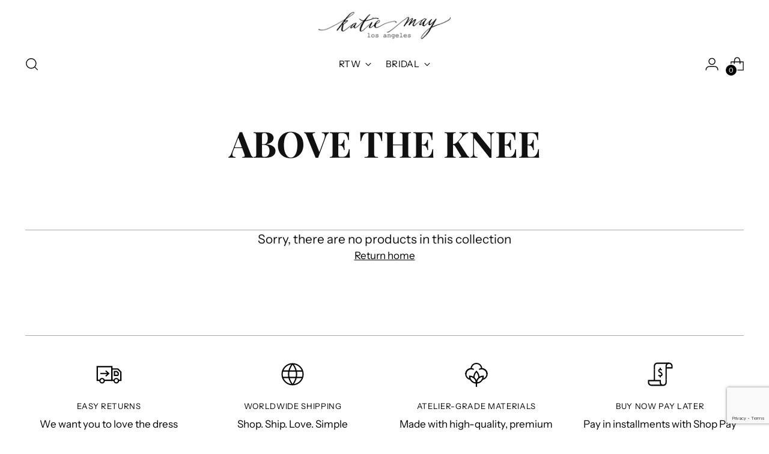

--- FILE ---
content_type: text/html; charset=utf-8
request_url: https://www.google.com/recaptcha/api2/anchor?ar=1&k=6LeTRAoeAAAAACKeCUlhSkXvVTIwv0_OgDTqgYsa&co=aHR0cHM6Ly93d3cua2F0aWVtYXkuY29tOjQ0Mw..&hl=en&v=PoyoqOPhxBO7pBk68S4YbpHZ&size=invisible&anchor-ms=20000&execute-ms=30000&cb=nbrwggjvlhgt
body_size: 48789
content:
<!DOCTYPE HTML><html dir="ltr" lang="en"><head><meta http-equiv="Content-Type" content="text/html; charset=UTF-8">
<meta http-equiv="X-UA-Compatible" content="IE=edge">
<title>reCAPTCHA</title>
<style type="text/css">
/* cyrillic-ext */
@font-face {
  font-family: 'Roboto';
  font-style: normal;
  font-weight: 400;
  font-stretch: 100%;
  src: url(//fonts.gstatic.com/s/roboto/v48/KFO7CnqEu92Fr1ME7kSn66aGLdTylUAMa3GUBHMdazTgWw.woff2) format('woff2');
  unicode-range: U+0460-052F, U+1C80-1C8A, U+20B4, U+2DE0-2DFF, U+A640-A69F, U+FE2E-FE2F;
}
/* cyrillic */
@font-face {
  font-family: 'Roboto';
  font-style: normal;
  font-weight: 400;
  font-stretch: 100%;
  src: url(//fonts.gstatic.com/s/roboto/v48/KFO7CnqEu92Fr1ME7kSn66aGLdTylUAMa3iUBHMdazTgWw.woff2) format('woff2');
  unicode-range: U+0301, U+0400-045F, U+0490-0491, U+04B0-04B1, U+2116;
}
/* greek-ext */
@font-face {
  font-family: 'Roboto';
  font-style: normal;
  font-weight: 400;
  font-stretch: 100%;
  src: url(//fonts.gstatic.com/s/roboto/v48/KFO7CnqEu92Fr1ME7kSn66aGLdTylUAMa3CUBHMdazTgWw.woff2) format('woff2');
  unicode-range: U+1F00-1FFF;
}
/* greek */
@font-face {
  font-family: 'Roboto';
  font-style: normal;
  font-weight: 400;
  font-stretch: 100%;
  src: url(//fonts.gstatic.com/s/roboto/v48/KFO7CnqEu92Fr1ME7kSn66aGLdTylUAMa3-UBHMdazTgWw.woff2) format('woff2');
  unicode-range: U+0370-0377, U+037A-037F, U+0384-038A, U+038C, U+038E-03A1, U+03A3-03FF;
}
/* math */
@font-face {
  font-family: 'Roboto';
  font-style: normal;
  font-weight: 400;
  font-stretch: 100%;
  src: url(//fonts.gstatic.com/s/roboto/v48/KFO7CnqEu92Fr1ME7kSn66aGLdTylUAMawCUBHMdazTgWw.woff2) format('woff2');
  unicode-range: U+0302-0303, U+0305, U+0307-0308, U+0310, U+0312, U+0315, U+031A, U+0326-0327, U+032C, U+032F-0330, U+0332-0333, U+0338, U+033A, U+0346, U+034D, U+0391-03A1, U+03A3-03A9, U+03B1-03C9, U+03D1, U+03D5-03D6, U+03F0-03F1, U+03F4-03F5, U+2016-2017, U+2034-2038, U+203C, U+2040, U+2043, U+2047, U+2050, U+2057, U+205F, U+2070-2071, U+2074-208E, U+2090-209C, U+20D0-20DC, U+20E1, U+20E5-20EF, U+2100-2112, U+2114-2115, U+2117-2121, U+2123-214F, U+2190, U+2192, U+2194-21AE, U+21B0-21E5, U+21F1-21F2, U+21F4-2211, U+2213-2214, U+2216-22FF, U+2308-230B, U+2310, U+2319, U+231C-2321, U+2336-237A, U+237C, U+2395, U+239B-23B7, U+23D0, U+23DC-23E1, U+2474-2475, U+25AF, U+25B3, U+25B7, U+25BD, U+25C1, U+25CA, U+25CC, U+25FB, U+266D-266F, U+27C0-27FF, U+2900-2AFF, U+2B0E-2B11, U+2B30-2B4C, U+2BFE, U+3030, U+FF5B, U+FF5D, U+1D400-1D7FF, U+1EE00-1EEFF;
}
/* symbols */
@font-face {
  font-family: 'Roboto';
  font-style: normal;
  font-weight: 400;
  font-stretch: 100%;
  src: url(//fonts.gstatic.com/s/roboto/v48/KFO7CnqEu92Fr1ME7kSn66aGLdTylUAMaxKUBHMdazTgWw.woff2) format('woff2');
  unicode-range: U+0001-000C, U+000E-001F, U+007F-009F, U+20DD-20E0, U+20E2-20E4, U+2150-218F, U+2190, U+2192, U+2194-2199, U+21AF, U+21E6-21F0, U+21F3, U+2218-2219, U+2299, U+22C4-22C6, U+2300-243F, U+2440-244A, U+2460-24FF, U+25A0-27BF, U+2800-28FF, U+2921-2922, U+2981, U+29BF, U+29EB, U+2B00-2BFF, U+4DC0-4DFF, U+FFF9-FFFB, U+10140-1018E, U+10190-1019C, U+101A0, U+101D0-101FD, U+102E0-102FB, U+10E60-10E7E, U+1D2C0-1D2D3, U+1D2E0-1D37F, U+1F000-1F0FF, U+1F100-1F1AD, U+1F1E6-1F1FF, U+1F30D-1F30F, U+1F315, U+1F31C, U+1F31E, U+1F320-1F32C, U+1F336, U+1F378, U+1F37D, U+1F382, U+1F393-1F39F, U+1F3A7-1F3A8, U+1F3AC-1F3AF, U+1F3C2, U+1F3C4-1F3C6, U+1F3CA-1F3CE, U+1F3D4-1F3E0, U+1F3ED, U+1F3F1-1F3F3, U+1F3F5-1F3F7, U+1F408, U+1F415, U+1F41F, U+1F426, U+1F43F, U+1F441-1F442, U+1F444, U+1F446-1F449, U+1F44C-1F44E, U+1F453, U+1F46A, U+1F47D, U+1F4A3, U+1F4B0, U+1F4B3, U+1F4B9, U+1F4BB, U+1F4BF, U+1F4C8-1F4CB, U+1F4D6, U+1F4DA, U+1F4DF, U+1F4E3-1F4E6, U+1F4EA-1F4ED, U+1F4F7, U+1F4F9-1F4FB, U+1F4FD-1F4FE, U+1F503, U+1F507-1F50B, U+1F50D, U+1F512-1F513, U+1F53E-1F54A, U+1F54F-1F5FA, U+1F610, U+1F650-1F67F, U+1F687, U+1F68D, U+1F691, U+1F694, U+1F698, U+1F6AD, U+1F6B2, U+1F6B9-1F6BA, U+1F6BC, U+1F6C6-1F6CF, U+1F6D3-1F6D7, U+1F6E0-1F6EA, U+1F6F0-1F6F3, U+1F6F7-1F6FC, U+1F700-1F7FF, U+1F800-1F80B, U+1F810-1F847, U+1F850-1F859, U+1F860-1F887, U+1F890-1F8AD, U+1F8B0-1F8BB, U+1F8C0-1F8C1, U+1F900-1F90B, U+1F93B, U+1F946, U+1F984, U+1F996, U+1F9E9, U+1FA00-1FA6F, U+1FA70-1FA7C, U+1FA80-1FA89, U+1FA8F-1FAC6, U+1FACE-1FADC, U+1FADF-1FAE9, U+1FAF0-1FAF8, U+1FB00-1FBFF;
}
/* vietnamese */
@font-face {
  font-family: 'Roboto';
  font-style: normal;
  font-weight: 400;
  font-stretch: 100%;
  src: url(//fonts.gstatic.com/s/roboto/v48/KFO7CnqEu92Fr1ME7kSn66aGLdTylUAMa3OUBHMdazTgWw.woff2) format('woff2');
  unicode-range: U+0102-0103, U+0110-0111, U+0128-0129, U+0168-0169, U+01A0-01A1, U+01AF-01B0, U+0300-0301, U+0303-0304, U+0308-0309, U+0323, U+0329, U+1EA0-1EF9, U+20AB;
}
/* latin-ext */
@font-face {
  font-family: 'Roboto';
  font-style: normal;
  font-weight: 400;
  font-stretch: 100%;
  src: url(//fonts.gstatic.com/s/roboto/v48/KFO7CnqEu92Fr1ME7kSn66aGLdTylUAMa3KUBHMdazTgWw.woff2) format('woff2');
  unicode-range: U+0100-02BA, U+02BD-02C5, U+02C7-02CC, U+02CE-02D7, U+02DD-02FF, U+0304, U+0308, U+0329, U+1D00-1DBF, U+1E00-1E9F, U+1EF2-1EFF, U+2020, U+20A0-20AB, U+20AD-20C0, U+2113, U+2C60-2C7F, U+A720-A7FF;
}
/* latin */
@font-face {
  font-family: 'Roboto';
  font-style: normal;
  font-weight: 400;
  font-stretch: 100%;
  src: url(//fonts.gstatic.com/s/roboto/v48/KFO7CnqEu92Fr1ME7kSn66aGLdTylUAMa3yUBHMdazQ.woff2) format('woff2');
  unicode-range: U+0000-00FF, U+0131, U+0152-0153, U+02BB-02BC, U+02C6, U+02DA, U+02DC, U+0304, U+0308, U+0329, U+2000-206F, U+20AC, U+2122, U+2191, U+2193, U+2212, U+2215, U+FEFF, U+FFFD;
}
/* cyrillic-ext */
@font-face {
  font-family: 'Roboto';
  font-style: normal;
  font-weight: 500;
  font-stretch: 100%;
  src: url(//fonts.gstatic.com/s/roboto/v48/KFO7CnqEu92Fr1ME7kSn66aGLdTylUAMa3GUBHMdazTgWw.woff2) format('woff2');
  unicode-range: U+0460-052F, U+1C80-1C8A, U+20B4, U+2DE0-2DFF, U+A640-A69F, U+FE2E-FE2F;
}
/* cyrillic */
@font-face {
  font-family: 'Roboto';
  font-style: normal;
  font-weight: 500;
  font-stretch: 100%;
  src: url(//fonts.gstatic.com/s/roboto/v48/KFO7CnqEu92Fr1ME7kSn66aGLdTylUAMa3iUBHMdazTgWw.woff2) format('woff2');
  unicode-range: U+0301, U+0400-045F, U+0490-0491, U+04B0-04B1, U+2116;
}
/* greek-ext */
@font-face {
  font-family: 'Roboto';
  font-style: normal;
  font-weight: 500;
  font-stretch: 100%;
  src: url(//fonts.gstatic.com/s/roboto/v48/KFO7CnqEu92Fr1ME7kSn66aGLdTylUAMa3CUBHMdazTgWw.woff2) format('woff2');
  unicode-range: U+1F00-1FFF;
}
/* greek */
@font-face {
  font-family: 'Roboto';
  font-style: normal;
  font-weight: 500;
  font-stretch: 100%;
  src: url(//fonts.gstatic.com/s/roboto/v48/KFO7CnqEu92Fr1ME7kSn66aGLdTylUAMa3-UBHMdazTgWw.woff2) format('woff2');
  unicode-range: U+0370-0377, U+037A-037F, U+0384-038A, U+038C, U+038E-03A1, U+03A3-03FF;
}
/* math */
@font-face {
  font-family: 'Roboto';
  font-style: normal;
  font-weight: 500;
  font-stretch: 100%;
  src: url(//fonts.gstatic.com/s/roboto/v48/KFO7CnqEu92Fr1ME7kSn66aGLdTylUAMawCUBHMdazTgWw.woff2) format('woff2');
  unicode-range: U+0302-0303, U+0305, U+0307-0308, U+0310, U+0312, U+0315, U+031A, U+0326-0327, U+032C, U+032F-0330, U+0332-0333, U+0338, U+033A, U+0346, U+034D, U+0391-03A1, U+03A3-03A9, U+03B1-03C9, U+03D1, U+03D5-03D6, U+03F0-03F1, U+03F4-03F5, U+2016-2017, U+2034-2038, U+203C, U+2040, U+2043, U+2047, U+2050, U+2057, U+205F, U+2070-2071, U+2074-208E, U+2090-209C, U+20D0-20DC, U+20E1, U+20E5-20EF, U+2100-2112, U+2114-2115, U+2117-2121, U+2123-214F, U+2190, U+2192, U+2194-21AE, U+21B0-21E5, U+21F1-21F2, U+21F4-2211, U+2213-2214, U+2216-22FF, U+2308-230B, U+2310, U+2319, U+231C-2321, U+2336-237A, U+237C, U+2395, U+239B-23B7, U+23D0, U+23DC-23E1, U+2474-2475, U+25AF, U+25B3, U+25B7, U+25BD, U+25C1, U+25CA, U+25CC, U+25FB, U+266D-266F, U+27C0-27FF, U+2900-2AFF, U+2B0E-2B11, U+2B30-2B4C, U+2BFE, U+3030, U+FF5B, U+FF5D, U+1D400-1D7FF, U+1EE00-1EEFF;
}
/* symbols */
@font-face {
  font-family: 'Roboto';
  font-style: normal;
  font-weight: 500;
  font-stretch: 100%;
  src: url(//fonts.gstatic.com/s/roboto/v48/KFO7CnqEu92Fr1ME7kSn66aGLdTylUAMaxKUBHMdazTgWw.woff2) format('woff2');
  unicode-range: U+0001-000C, U+000E-001F, U+007F-009F, U+20DD-20E0, U+20E2-20E4, U+2150-218F, U+2190, U+2192, U+2194-2199, U+21AF, U+21E6-21F0, U+21F3, U+2218-2219, U+2299, U+22C4-22C6, U+2300-243F, U+2440-244A, U+2460-24FF, U+25A0-27BF, U+2800-28FF, U+2921-2922, U+2981, U+29BF, U+29EB, U+2B00-2BFF, U+4DC0-4DFF, U+FFF9-FFFB, U+10140-1018E, U+10190-1019C, U+101A0, U+101D0-101FD, U+102E0-102FB, U+10E60-10E7E, U+1D2C0-1D2D3, U+1D2E0-1D37F, U+1F000-1F0FF, U+1F100-1F1AD, U+1F1E6-1F1FF, U+1F30D-1F30F, U+1F315, U+1F31C, U+1F31E, U+1F320-1F32C, U+1F336, U+1F378, U+1F37D, U+1F382, U+1F393-1F39F, U+1F3A7-1F3A8, U+1F3AC-1F3AF, U+1F3C2, U+1F3C4-1F3C6, U+1F3CA-1F3CE, U+1F3D4-1F3E0, U+1F3ED, U+1F3F1-1F3F3, U+1F3F5-1F3F7, U+1F408, U+1F415, U+1F41F, U+1F426, U+1F43F, U+1F441-1F442, U+1F444, U+1F446-1F449, U+1F44C-1F44E, U+1F453, U+1F46A, U+1F47D, U+1F4A3, U+1F4B0, U+1F4B3, U+1F4B9, U+1F4BB, U+1F4BF, U+1F4C8-1F4CB, U+1F4D6, U+1F4DA, U+1F4DF, U+1F4E3-1F4E6, U+1F4EA-1F4ED, U+1F4F7, U+1F4F9-1F4FB, U+1F4FD-1F4FE, U+1F503, U+1F507-1F50B, U+1F50D, U+1F512-1F513, U+1F53E-1F54A, U+1F54F-1F5FA, U+1F610, U+1F650-1F67F, U+1F687, U+1F68D, U+1F691, U+1F694, U+1F698, U+1F6AD, U+1F6B2, U+1F6B9-1F6BA, U+1F6BC, U+1F6C6-1F6CF, U+1F6D3-1F6D7, U+1F6E0-1F6EA, U+1F6F0-1F6F3, U+1F6F7-1F6FC, U+1F700-1F7FF, U+1F800-1F80B, U+1F810-1F847, U+1F850-1F859, U+1F860-1F887, U+1F890-1F8AD, U+1F8B0-1F8BB, U+1F8C0-1F8C1, U+1F900-1F90B, U+1F93B, U+1F946, U+1F984, U+1F996, U+1F9E9, U+1FA00-1FA6F, U+1FA70-1FA7C, U+1FA80-1FA89, U+1FA8F-1FAC6, U+1FACE-1FADC, U+1FADF-1FAE9, U+1FAF0-1FAF8, U+1FB00-1FBFF;
}
/* vietnamese */
@font-face {
  font-family: 'Roboto';
  font-style: normal;
  font-weight: 500;
  font-stretch: 100%;
  src: url(//fonts.gstatic.com/s/roboto/v48/KFO7CnqEu92Fr1ME7kSn66aGLdTylUAMa3OUBHMdazTgWw.woff2) format('woff2');
  unicode-range: U+0102-0103, U+0110-0111, U+0128-0129, U+0168-0169, U+01A0-01A1, U+01AF-01B0, U+0300-0301, U+0303-0304, U+0308-0309, U+0323, U+0329, U+1EA0-1EF9, U+20AB;
}
/* latin-ext */
@font-face {
  font-family: 'Roboto';
  font-style: normal;
  font-weight: 500;
  font-stretch: 100%;
  src: url(//fonts.gstatic.com/s/roboto/v48/KFO7CnqEu92Fr1ME7kSn66aGLdTylUAMa3KUBHMdazTgWw.woff2) format('woff2');
  unicode-range: U+0100-02BA, U+02BD-02C5, U+02C7-02CC, U+02CE-02D7, U+02DD-02FF, U+0304, U+0308, U+0329, U+1D00-1DBF, U+1E00-1E9F, U+1EF2-1EFF, U+2020, U+20A0-20AB, U+20AD-20C0, U+2113, U+2C60-2C7F, U+A720-A7FF;
}
/* latin */
@font-face {
  font-family: 'Roboto';
  font-style: normal;
  font-weight: 500;
  font-stretch: 100%;
  src: url(//fonts.gstatic.com/s/roboto/v48/KFO7CnqEu92Fr1ME7kSn66aGLdTylUAMa3yUBHMdazQ.woff2) format('woff2');
  unicode-range: U+0000-00FF, U+0131, U+0152-0153, U+02BB-02BC, U+02C6, U+02DA, U+02DC, U+0304, U+0308, U+0329, U+2000-206F, U+20AC, U+2122, U+2191, U+2193, U+2212, U+2215, U+FEFF, U+FFFD;
}
/* cyrillic-ext */
@font-face {
  font-family: 'Roboto';
  font-style: normal;
  font-weight: 900;
  font-stretch: 100%;
  src: url(//fonts.gstatic.com/s/roboto/v48/KFO7CnqEu92Fr1ME7kSn66aGLdTylUAMa3GUBHMdazTgWw.woff2) format('woff2');
  unicode-range: U+0460-052F, U+1C80-1C8A, U+20B4, U+2DE0-2DFF, U+A640-A69F, U+FE2E-FE2F;
}
/* cyrillic */
@font-face {
  font-family: 'Roboto';
  font-style: normal;
  font-weight: 900;
  font-stretch: 100%;
  src: url(//fonts.gstatic.com/s/roboto/v48/KFO7CnqEu92Fr1ME7kSn66aGLdTylUAMa3iUBHMdazTgWw.woff2) format('woff2');
  unicode-range: U+0301, U+0400-045F, U+0490-0491, U+04B0-04B1, U+2116;
}
/* greek-ext */
@font-face {
  font-family: 'Roboto';
  font-style: normal;
  font-weight: 900;
  font-stretch: 100%;
  src: url(//fonts.gstatic.com/s/roboto/v48/KFO7CnqEu92Fr1ME7kSn66aGLdTylUAMa3CUBHMdazTgWw.woff2) format('woff2');
  unicode-range: U+1F00-1FFF;
}
/* greek */
@font-face {
  font-family: 'Roboto';
  font-style: normal;
  font-weight: 900;
  font-stretch: 100%;
  src: url(//fonts.gstatic.com/s/roboto/v48/KFO7CnqEu92Fr1ME7kSn66aGLdTylUAMa3-UBHMdazTgWw.woff2) format('woff2');
  unicode-range: U+0370-0377, U+037A-037F, U+0384-038A, U+038C, U+038E-03A1, U+03A3-03FF;
}
/* math */
@font-face {
  font-family: 'Roboto';
  font-style: normal;
  font-weight: 900;
  font-stretch: 100%;
  src: url(//fonts.gstatic.com/s/roboto/v48/KFO7CnqEu92Fr1ME7kSn66aGLdTylUAMawCUBHMdazTgWw.woff2) format('woff2');
  unicode-range: U+0302-0303, U+0305, U+0307-0308, U+0310, U+0312, U+0315, U+031A, U+0326-0327, U+032C, U+032F-0330, U+0332-0333, U+0338, U+033A, U+0346, U+034D, U+0391-03A1, U+03A3-03A9, U+03B1-03C9, U+03D1, U+03D5-03D6, U+03F0-03F1, U+03F4-03F5, U+2016-2017, U+2034-2038, U+203C, U+2040, U+2043, U+2047, U+2050, U+2057, U+205F, U+2070-2071, U+2074-208E, U+2090-209C, U+20D0-20DC, U+20E1, U+20E5-20EF, U+2100-2112, U+2114-2115, U+2117-2121, U+2123-214F, U+2190, U+2192, U+2194-21AE, U+21B0-21E5, U+21F1-21F2, U+21F4-2211, U+2213-2214, U+2216-22FF, U+2308-230B, U+2310, U+2319, U+231C-2321, U+2336-237A, U+237C, U+2395, U+239B-23B7, U+23D0, U+23DC-23E1, U+2474-2475, U+25AF, U+25B3, U+25B7, U+25BD, U+25C1, U+25CA, U+25CC, U+25FB, U+266D-266F, U+27C0-27FF, U+2900-2AFF, U+2B0E-2B11, U+2B30-2B4C, U+2BFE, U+3030, U+FF5B, U+FF5D, U+1D400-1D7FF, U+1EE00-1EEFF;
}
/* symbols */
@font-face {
  font-family: 'Roboto';
  font-style: normal;
  font-weight: 900;
  font-stretch: 100%;
  src: url(//fonts.gstatic.com/s/roboto/v48/KFO7CnqEu92Fr1ME7kSn66aGLdTylUAMaxKUBHMdazTgWw.woff2) format('woff2');
  unicode-range: U+0001-000C, U+000E-001F, U+007F-009F, U+20DD-20E0, U+20E2-20E4, U+2150-218F, U+2190, U+2192, U+2194-2199, U+21AF, U+21E6-21F0, U+21F3, U+2218-2219, U+2299, U+22C4-22C6, U+2300-243F, U+2440-244A, U+2460-24FF, U+25A0-27BF, U+2800-28FF, U+2921-2922, U+2981, U+29BF, U+29EB, U+2B00-2BFF, U+4DC0-4DFF, U+FFF9-FFFB, U+10140-1018E, U+10190-1019C, U+101A0, U+101D0-101FD, U+102E0-102FB, U+10E60-10E7E, U+1D2C0-1D2D3, U+1D2E0-1D37F, U+1F000-1F0FF, U+1F100-1F1AD, U+1F1E6-1F1FF, U+1F30D-1F30F, U+1F315, U+1F31C, U+1F31E, U+1F320-1F32C, U+1F336, U+1F378, U+1F37D, U+1F382, U+1F393-1F39F, U+1F3A7-1F3A8, U+1F3AC-1F3AF, U+1F3C2, U+1F3C4-1F3C6, U+1F3CA-1F3CE, U+1F3D4-1F3E0, U+1F3ED, U+1F3F1-1F3F3, U+1F3F5-1F3F7, U+1F408, U+1F415, U+1F41F, U+1F426, U+1F43F, U+1F441-1F442, U+1F444, U+1F446-1F449, U+1F44C-1F44E, U+1F453, U+1F46A, U+1F47D, U+1F4A3, U+1F4B0, U+1F4B3, U+1F4B9, U+1F4BB, U+1F4BF, U+1F4C8-1F4CB, U+1F4D6, U+1F4DA, U+1F4DF, U+1F4E3-1F4E6, U+1F4EA-1F4ED, U+1F4F7, U+1F4F9-1F4FB, U+1F4FD-1F4FE, U+1F503, U+1F507-1F50B, U+1F50D, U+1F512-1F513, U+1F53E-1F54A, U+1F54F-1F5FA, U+1F610, U+1F650-1F67F, U+1F687, U+1F68D, U+1F691, U+1F694, U+1F698, U+1F6AD, U+1F6B2, U+1F6B9-1F6BA, U+1F6BC, U+1F6C6-1F6CF, U+1F6D3-1F6D7, U+1F6E0-1F6EA, U+1F6F0-1F6F3, U+1F6F7-1F6FC, U+1F700-1F7FF, U+1F800-1F80B, U+1F810-1F847, U+1F850-1F859, U+1F860-1F887, U+1F890-1F8AD, U+1F8B0-1F8BB, U+1F8C0-1F8C1, U+1F900-1F90B, U+1F93B, U+1F946, U+1F984, U+1F996, U+1F9E9, U+1FA00-1FA6F, U+1FA70-1FA7C, U+1FA80-1FA89, U+1FA8F-1FAC6, U+1FACE-1FADC, U+1FADF-1FAE9, U+1FAF0-1FAF8, U+1FB00-1FBFF;
}
/* vietnamese */
@font-face {
  font-family: 'Roboto';
  font-style: normal;
  font-weight: 900;
  font-stretch: 100%;
  src: url(//fonts.gstatic.com/s/roboto/v48/KFO7CnqEu92Fr1ME7kSn66aGLdTylUAMa3OUBHMdazTgWw.woff2) format('woff2');
  unicode-range: U+0102-0103, U+0110-0111, U+0128-0129, U+0168-0169, U+01A0-01A1, U+01AF-01B0, U+0300-0301, U+0303-0304, U+0308-0309, U+0323, U+0329, U+1EA0-1EF9, U+20AB;
}
/* latin-ext */
@font-face {
  font-family: 'Roboto';
  font-style: normal;
  font-weight: 900;
  font-stretch: 100%;
  src: url(//fonts.gstatic.com/s/roboto/v48/KFO7CnqEu92Fr1ME7kSn66aGLdTylUAMa3KUBHMdazTgWw.woff2) format('woff2');
  unicode-range: U+0100-02BA, U+02BD-02C5, U+02C7-02CC, U+02CE-02D7, U+02DD-02FF, U+0304, U+0308, U+0329, U+1D00-1DBF, U+1E00-1E9F, U+1EF2-1EFF, U+2020, U+20A0-20AB, U+20AD-20C0, U+2113, U+2C60-2C7F, U+A720-A7FF;
}
/* latin */
@font-face {
  font-family: 'Roboto';
  font-style: normal;
  font-weight: 900;
  font-stretch: 100%;
  src: url(//fonts.gstatic.com/s/roboto/v48/KFO7CnqEu92Fr1ME7kSn66aGLdTylUAMa3yUBHMdazQ.woff2) format('woff2');
  unicode-range: U+0000-00FF, U+0131, U+0152-0153, U+02BB-02BC, U+02C6, U+02DA, U+02DC, U+0304, U+0308, U+0329, U+2000-206F, U+20AC, U+2122, U+2191, U+2193, U+2212, U+2215, U+FEFF, U+FFFD;
}

</style>
<link rel="stylesheet" type="text/css" href="https://www.gstatic.com/recaptcha/releases/PoyoqOPhxBO7pBk68S4YbpHZ/styles__ltr.css">
<script nonce="Mg7QekYyuPPFRaXg2NJm2Q" type="text/javascript">window['__recaptcha_api'] = 'https://www.google.com/recaptcha/api2/';</script>
<script type="text/javascript" src="https://www.gstatic.com/recaptcha/releases/PoyoqOPhxBO7pBk68S4YbpHZ/recaptcha__en.js" nonce="Mg7QekYyuPPFRaXg2NJm2Q">
      
    </script></head>
<body><div id="rc-anchor-alert" class="rc-anchor-alert"></div>
<input type="hidden" id="recaptcha-token" value="[base64]">
<script type="text/javascript" nonce="Mg7QekYyuPPFRaXg2NJm2Q">
      recaptcha.anchor.Main.init("[\x22ainput\x22,[\x22bgdata\x22,\x22\x22,\[base64]/[base64]/[base64]/[base64]/[base64]/[base64]/[base64]/[base64]/[base64]/[base64]\\u003d\x22,\[base64]\\u003d\x22,\[base64]/DqcOfwqbCtcKKPSzDq2jDv8OdDMO8w4Fyb0UDbwXDq2F/wq/Dm1dubMOjwqLCh8OOXh01wrIowqTDqzrDqFQ9wo8ZfsO8MB9ww6TDilDCmCdcc0TCtwxhbMKWLMOXwq3Di1Mcwpd0WcOrw6PDjcKjC8KNw5rDhsKpw4lFw6EtcMKAwr/DtsK5CRlpRsOVcMOIH8OXwqZ4UU1Bwpkbw4cofhs4LyTDiVV5AcKPem8JTXk/[base64]/w4TDniTDlGNRX17DrjI3SWw+w4PDuSfDhSzDvUXCisOawq/DiMOkI8OuPcOywq56X396RsKGw5zChcK0UMOzHGhkJsO1w6VZw7zDl0hewo7DvcOUwqQgwoREw4fCvgvDglzDt0/CvcKhRcKFbgpAwrHDjWbDvDEQSkvCoRjCtcOswoPDvcODT2tIwpzDicKVb1PCmsO3w7dLw59ze8K5IcOrD8K2woVre8Okw7x+w4/DnEtbJixkKcOxw5tKOMOUWzYTH0Ard8KVccOzwpUcw6MowoZ/Z8OyBsKOJ8Oia3vCuCNjw6JYw5vCl8K6Vxp6ZsK/[base64]/CkkLCscO7H8ONIHw4KW0lY8Obw74KUMOgwqU0wqcdU3MDwqvDhFdswr/DhWTCoMK7M8KJwqNZVcKEQ8O/fcOHwoTDsllEwrnCh8Ofw5QJw67DlcKEw6zDtXXCgcOVw4EWEm3DqcO4czxWUcK6w7kQw5ESLTZtwrERwpJmew7DllYXbcKyPcONf8K/[base64]/DkXxowoLDg8OGwpjCqsOKdl/DhsOewqJjw7oawqDCnsKmw5dfw6UvEFh1ScKyXhbCsT/ClsOYDsOVNcKowonChsOEPMKyw7d4PsOlN3TCrjksw7okWMK6X8Kre2waw6gXC8KTEW7DhcOVBwnCgsKADsO6TXfCvlxWOD/CmATCilFqCMOGVUl1w7nDkSPCjMOJwoUqw4dJwo7DrMOFw4BxTmbDisOcwoLDtUHDssKrRcK5w77Dv1TCsm3DtcOUw7nDmBRuM8KECCvChxvDmMOKw7bCljwDXUnCom7DtMOKKMK6w47DrQzCmljCoBdDw57CvcKaREzCrhkCTzjDqsOFasKHJnnDhz/DvMK7ccKFMMOhw7/DtHADw4rDhcKXHwUrw7bDhCDDgElqwq9kwozDt0NhFTrCig7CjAxlIlTDhS/Dp3HCjgXDsScoAyhrIWDDlyk7PU8Qw4ZgcMOpVHMHaX7Dn2hLwoZ4TMOTZMO8clZ6RcORwrbClkxWdMKJbsOdR8Ocw4cSw4dtw5rCqVQjwpNKwqPDsgXCosOkNVLCgCsmw7fDgMO0w41Dw5lbw6dIAcKMwq1pw5DDln/Dn1oRcT9cwpDCtcKITcOYW8KAZsO8w7bCjXLChE3CrMKCVE4kdX7Dk0l/[base64]/CpGRfwrJawrfCjF8Nwp/DsCvDoHrDlcKnJlbCpn/DvSRiUS/CtsOzFxNSw6zDjFPDqwjDt3VBw5jDsMO0wqrDmnZbwrIsZcOkAsOBw7TCosOgcMKcacOCwpPDscKCK8OlBMORBcOswqDCo8KVw4MUwoLDuCImw41gwqcDw50lwo/CnSfDpBzCkcKUwrjChkYVwpHDjsOGF1ZkwqPDt2zCpQPDvUPCr2ZWw5JVw6xYw7I/[base64]/CoyfDpMK6w5LDu8OuwrHCmMK4A8ObBsKRwrsUdRFjcn/[base64]/[base64]/ChHdqwonCk8ODwrp9RDjDhzd0w6x/[base64]/w5jClcONwpQOMjFtBsOBCcOtwqZNblB2wq9gw6TCgsOHw542wq/DqRNowo3CoEc2w4LDuMOONH/DrMO1wpBrw4/DuRTCrHjDksKFw6Niwr/CrnjDv8Ocw5YpUcOuc1jCgcKQwptqBsKYfMKIw5ldwqoAU8OBw4xDw4MBSDbCnzwfwo0ufB3CrQ50NCTCghPDmmoawpJUwpLDvm96dMOPecKEHwfCnMOpw7TCjVBcwp3DlMOwMsOHK8KaWn4UwqzCp8KNGsK7wrcTwp8zwpnDlwXCuwsJPUIoT8K0wqAZD8ONwq/Dl8KUw59nUA9yw6DDoSfDkMOlcFdaWkbCvjvCkCIJbXpOw5HDgUl1eMK0ZsK/ehPCj8Oew5rDqhLDusOiM1DDiMKIw7lkw5Y6cCZ6egLDnsOXE8O4WWZ/EMOQwqFjwoHDviDDowQgw5TCmsOKGMOvP2HDjmtcwpdbwqzDrsKkfmbCvVdXDsORwq7Dh8OHYcOuw6/[base64]/[base64]/CscOJB2JUSyfDgmc3E8OZLlXCvA0zwp3DgsOdbcKYw7PDsGXCosKXwoRNwq1qfcKhw6XDj8OrwrVcw57DkcK0wo/DuQPClhbCu3XCgcK9w5rDtTLCkMO7wq/Ci8KRAmozw65mw5JqQ8OyawTDqMKgWinCtcK1bWDDhETDosKSW8OBdgFUwqfCrFdpw70Mw69DwpDCnAfCh8K7S8O9wpoLUiVMG8Oxc8O2fHLCiSNBw4sXP0hXw6PCn8K8TGbCmmnCv8KjIU/[base64]/U8KmAwIPwo3CgMKnwrV0wojDq8KnBWvCn0HCs3U9AsKTwqMDwrbCrXUQT2M9G1Uiwp8gBFpeA8KgIQZYHyLCjMOscMOUwr7DmcOdw4zDoxgjKcOWwpvDnxNnC8OVw4FXTXrCkVppZUAyw5rDmMOzwo/DgE7DtR5QIsKfAH8VwoLCqXhJwrXCqxLClixmwrrCq3AjXj3CpkVGwqnCl2/Cq8KgwpcBZsKUwo4bGCTDuCTDvEJbcMK9w5Y0A8KpBRYNbDB8P0jCjHAYC8O3FcOvwo4MLXE8wrI7wpTCuHhGKMOBccKvImDDjXJsfMKBwojCksOCKMO9w6xTw5jDkQgSIXU0CMOVPlrCqsOqw5I2Z8O/wr05EXk9w67CocOkwrvDkcK7EMKhw7A2X8Kbw7/[base64]/CocKxwqDDuWLDh8Kew4JJMzTDksKqN8KCJ8KlPlZJAEBELT7DucKUw7vCok3Dj8Oywr0wacO/w40bE8K1fcKbKcODJg/DqDDCssOvJFPDiMOwBVA7CcK5BjEYFsO6A3zCvcKRw5RNw7HCpsKIw6Y6wqoaw5LDl2fDrDvCo8OAAcOxLi/DjMOPAkHCt8OsG8KYw6Riw59eZjM+wrs6ZFrCo8KxwonCv1Fow7FTfMOIFcOoG8Kmw4obFlpcw5fDrcK2XsKmw6/DscKEakVJPMKIw5/CvcOIw6jCisKoTHbCicO3wqzCpVXCpAHDuCcjYBjDgsOwwq4GPcKKw71UGcONX8OQw4cnS2HCrQXClQXDq3zDlsOHKxDDkhgNwrXDqBzCkcO8K15jw57Cm8O1w4J/wrJuCisoa0Z5c8Kaw6lnwqozwq/[base64]/DosKPwoEMLMKqwqBDccK9Bz/DlhhXwrVAw7kVwoTDiBbDnsKsK3/DnyrDnjDDswHCuW1DwpcQWUfCgWLCkFQOG8Ktw6rDuMOcFg3DvVNfw7vDi8K7wpBSK0HDk8KrQsOSeMOtwqk5MxHCtsKeMB7Dv8KYX1tYbMOOw5XCnx7CjsKNw5XCgQrCjxsIw67Dq8KWQMK0wrjCvsKGw5nCh1/DtSAuE8O6DUfCoG7Cjm0tQsK3PyhHw5dSFThROsKGwo3Cq8KUV8KMw7nDhVAxwqwpwoLCiRDDlcOCwohCwoLDpzbDgTjCi09UVMK9A0TCilPCjA/CqsKpw743w43DgsO7JH/CsyBow7xqbcK3K0XDpDV7ZWnDnsKrQklnwqRmw7VywpEUwqxMf8O1OsOsw6JEwq87C8KsUMKBwrkTw5/Domddwo59wp3Dg8K2w5TCgQh5w6TCu8OiZ8K+w5PCv8OLw4oMVTsVCsObCMOPOwtcwpJDUMOiwonDvEk/HAPCn8K9woZQHMKBVwHDhcKXHEZTwq5fwp/[base64]/Cm8OCVsKZw60zw4zCk8OHw5PDrxHCh3LDlCY9L8KHw6lmw58+wpB+bsKbBMOEwpnClsKsAFXCoQLDpsOBw7/DtXDChcKrw58Gwolww7xjw4F4LsOGBiDDlcO4eUQKM8KnwrEFeAY0wpw2wrDCszJLX8Ofw7F4w51XasO8ecK6w47DrMKiOG/[base64]/[base64]/Cl2DCjjM2wo7CnMO0wpo6w60Uw4jCqMO4w5gFUMOiGMKmXcKiw63DhHkIah4Fwq3CiDE0woDCmMKIw5x+EMObw5ZPw6nCh8K2w5xmwqM5ciB2NMKVw4Mawr8hbF/DlMKLAT84w7k0L0/CmcOpw45Kc8Kjwo3Di3cfwqBiw4/CpnvDtW1Nw6LDhUxpCBtKD1UzWcKFwoZVw58uXMOswo8zwoBAXwTCo8Kgwp5hw6d+XcO9w4DCg2Alw6nCpXbDgCYMMkMlwr1TRsKwX8K+w5dfwqwbcsKMwq/Cn2/Cum7CsMORw6vDoMK6LxzCkAnCgx0vwrYGw44eBzQKw7PDrcOceFlOUMOfw65JGnUMwrB1MWrCvnoPB8KBw5YywpNjC8OacsK9bBUWw6zCvR0KLis/[base64]/DhHJiRyArcsOzwpNlSTdPH8Omw4fChsODcsKqw5InBlVeUsOowqA6RcOiwqnDj8KPH8KwDXN1wqjDol3DsMOJGj/ClMKeXkAvw4TDqyLDkBjDiiAOwplSw50hw4Vaw6fCogjCvHTCkz9cw7hhwrwKw5PDpcOMwoXCtcOFNFHDjsOLXAgpw65ywqVNwpB4w4sRcF1Cw5PDkMOtw4LCj8KTwrdBdERcwrRcOX/CpcO+w6vCh8KEwqwhw7NOAVpoEzV+YX8Kw4ZGwrjDmsKXwpDCiVXDp8KIw5zChl5/w5Exw490w5HCiyLDr8OVwrzCn8Oxw6LCpxogZ8KhS8OEw54KYsKDwpvCiMOVY8OjF8K4wrTDnCQ/[base64]/[base64]/CosKpCMObw5UywrLCjh3DqcKCwrYuwrzDgsOzU15mAsKaN8KuwpxewowJw4dlP3XDlkLDtMOQbV/CqsOycxYUw4FUNcK8wrE3wo1uZkdPw43CgxDDuB/Co8ObBMKCCGbDm2s4W8KGwr/DncOswrPDmjZoIRvDim/[base64]/CrU3Dp3EUw5PCvcKrIcOEZsO/d0vCssKMPMOjw7nDgRLCtzoZwpnCvMK1wpjCqEvDuVrDg8O4M8OBAFB7asKZw7XDr8ODw4c7w6DDicOEVMO/[base64]/wonCs8OvTcOWwo/Di8OSfsKyaMOyfMOmwofDrFfCuSsYRB8Cwp7Ch8K3GMO8w7nCrcKSFX03cFt3GsOHaFfDmsOQIWDCmE8MW8KGwq3DpcObw7h/[base64]/Dq3V0VcKtw7fDt8OtMcKuw55hA0xNGcK6wpfDnjrDkTXDjsOKO1cLwoY3wpl1UcKZaBbCosOTw6zDmwHDp1hcw6fDtUXDlw7CgwRRwp3DmsOKwoAAw5wlacORNk7DpMKmWsKywpjCshFDwrLDoMKQUj86dMOHAkorFMO7WWPDu8KTw7vDtDh9cS9dw5/CpsOhwpd1wqPDpAnCiiBdwq/CqA0Rw6sRdjF2Xn/[base64]/DjW7DlcOKUsOBeSLCllwIR8OjYcOKw7DCt0F3VcOTwp3Ck8KIw5LDvB15w5NQMMOmw5A2JkHDhxcXM3JAw4wqwq8Ye8O2GjhUT8KocA7DqXA5acOYwqwCw4DCncO7NMKiw4LDlsKbwrEbQmjDosK+wrPDuTzCkitbwoYew6oxw6PCkU/[base64]/[base64]/[base64]/CvmRmw7kJUcK3V8KFw5/CpMKwJ23DisODwofDnsKWwoRDw6N7McKlw4/Co8OAw57Cg1HCkcK7CTpDQU/DlMONwqwCNGc0wonDhxhTA8KAwrVMdsKiWFXCkT7Ch0DDsnQXLx7Dr8OywrJiecOgHhLChsKlK197wrzDgcObwojDrGDDvXR+w50OXsKnJsOqayAMwqvDtwXDoMO9A2XDjkccwrfDoMKCwq0LOsOOXHTCrsOlbEDCsEVqeMKkBMK6worCncK/[base64]/Ct3R8AsKYFsKFUMORBMORNsKCw507en1+Y2HCo8OwdmnDjcOFwoLCoxjCqcOuwrx4ACDCsUvCgXIjwrwoeMOXSMOawqFMaWAnTMO0wpl2DMKaVSPDkXrDnRYoAxMSfcK2wolPYsK/wp1vwrRnw5nClUtRwqpQRAHDocOebMOoLivDkzFJKGbDtVHChsOCFcO9PyAsYS/DocOpwqfDmSLCvxY6wrzCsQPDi8KSwqzDl8O5EMOAw6TDoMKlCC4nPMKpw5jDpR5pw5PDuh7Dq8K7EwPDiVtMf1kaw73Ctn3CrsKxwr/DhEB8w5Isw4Unw7Q6fgXCkznDmcKWwpzDhsKNYcO5ckhCPS/DqsKwRAzDhFYJwo7CrXFXwohpGVl/AwB6woXCjsKzCQogwqbCrHx1w5EGw4LCr8OcYRzDp8KxwoXCrm3DkwBrw5LCkcKeEsKYwpbCncOkw4tcwoQOK8OsI8K7F8O6wqjCnsK1w6bDr1jChzTDmsKxbMOnw77CjMKBbcK/wrkfH2HDhDvDjjYLwr/[base64]/[base64]/DmBTCvGsMw5TDlGhxdToXZsKVU14xeD/CjMKmXXlMbsOBDcK0wrU0wrVWEsKFOXo8wqrDrsKcak/CqMKMJ8KQwrFjwoNtIysCwpfDqTDDsBs3w75Vw7hgLsOpwp4XYC3CtMOEaXgMwoDDlcKGw5DDjcOowpvDmE/[base64]/NDXChh4OGsOGwpxdw7DCusOaw7HCtwgEMcO/[base64]/[base64]/CpG7CiWYUwp5wMQPCscK+w6zDtBYtJiNuwotfwqxawqZiJhfDvFzDn1Vaw7Viw4U/wpB5w5rDpyjCgcKOwpLCpMKJVzI5w7fDsh7Du8KDwp/ClTnCvWUuVmhiw5rDnzTDmSZ4LcOafcOcw7cWZMORw4XCnsKzY8OManAjL0QOF8KCRcKtwodDGXvCqcO6woMkJCIkw6RxWSjCjDDDkVsowpbDk8K0GHbDlwoHdcOXEcOpw4fDiisxw65Jw6PCsQtuUMO/wpfCscOawpHDuMOlwrZ+MsK6wrwbwq7DgT95WEg8CsKNwpHCt8Ojwq3Cp8OlbFsBewllC8KawqRTw7R2w7bDvcOZw7bCtUpqw7ZvwpbCjsOuw5TCksObBgsgwpQ+RB8ywpfDmB1Cwrtzw5zDhMKzw6QUH3M7NcOQw4FZw4U0Fj8IWsO0w5EGP0Q/ZA/Cum3DjR8zw5HCnk7DusOuPX51bMKswq3CggrCkz8OUzDDjsOqwrc2wrNPOMK7w53Dp8KHwq/DgMO3wo/Cp8OyPMOFwr3Cow/CmsKVwpUPdsKKNXNtw7/CjcOdwozDmQrDgE0Jw5vDl1AHw4tPw6fCn8OFOg/Cn8ODw61UwpjDmTEJRgzCrW7DtMKrw4TCpMKhM8Krw7tqAcO7w6zCjsKtYRXDjQ/CnmJSwqbDtSfCksKaLmtpJkfCs8O8R8KZfwPCvi3CpsOswr8uwqXCrC/[base64]/CvMK/S8KJwobCo8ODwpQjPgRDw4bCicKZG8OUwpAXS3PDkibCu8O1c8OxHGEkw6vDicKxw70ib8Ofwp1mc8ORwpAQCMKnwppPDMK8OGltwpwZwpjDm8KMw5rCv8KzV8ODwp7Cv3pzw4DCpFvClMKVfcKLD8OCwrwxDcKkAMK3wq41csOkwqPDrMO/Hhl9w5h/UsORwrJ+w7tCwp7DqQ/[base64]/w7Mhw77CinbChcOFwr/CvFElwqzCjngIw5bCuDcgZCjCsmbDh8KPw5AAw6TCvsOFw5fDocKfw61WTQhOIcOLHVkxw5/CtsOQMMOvDsOWAMKpw4PCvSxlAcOcbsKywoE/w4fDkxzDgiDDnsKuw6/CqmMDO8KgN2ZQP0bCo8OHwr9Mw7XCicKpBnXClBEDFcO9w5R6w6IfwoZhwovDv8KmSXfDi8K/wqjCnnfCl8K7acOqwq4+w4bDjCjCr8OOK8OGZgpEAcOCwprDkEAKb8KBZcOtwoVpX8OoBjomPMOSOMOdw4PDuh9HL2s1w7bDocKTPlnCsMKkw7bDsBbCm0vDjBbCmDIpwpvCm8KMw5/CqQsuDnF/wrRsQMKvwqQTwq/DkwbDlyvDjUFdcgrClsKuwo7DncK/[base64]/DriTDm8KqMkLCmMKVecO6PcO/w6jDp8KNQnzDuMOpwrTCrMOSVMKewrvDvMKTw7F6w49gAT9Dw55BSEdsZSDDg0/[base64]/DgCh7wo5uw5p2AsK+BcOzwrbDlDMWw7Y/wpnCtjIvwpjCjsKSQTTCvMOzJcO3FDhKIlDCiRJnwrzDpMOpVMOLwq7Cl8OSDzEVw5Nfwo5IfsOgIcOwHi0mBsKCC1wrw5ELPMOrw7/CiE44d8KVNMOzKsOHw4JawrtlwpPDnsOrw7DCngc3HWXCkcK/[base64]/CoMOrwrnDo8OXS8K4VMOUPV8xwqxAwpQPKcOtw73Dp1PDjh4DGMKWKMKQwpLClsKLw5nDu8O6wozDqMKHScOLIQZxJ8Kjc0HDosOgw4wjaxgTCkvDpMK3w7rDnDBzw4BCw7Q/[base64]/Dj0sVDDTCribCmXTCjMOiwq7DuHfDhFXDq8K3Jn9Rwr3DhcKxworDocOREcOCwqA3Vi/Dhj4xwqPDjlAycMKCQ8KkCibCu8O6BcOuaMKJwqhuw73Ck3nCpsKjecK/acOlwo0oBMK2w7RBwrrDrcOdf096ccK8w7k9WcKvXFTDoMOxwphXZ8Kdw6nCpgHCkCsXwpcMwqdXW8KHeMKKFAfDtVRga8KAwprDkMKTw4PDnMKDwp3DpwfCqyLCqsKjwrbCk8Kvw7nCmg7DvcKrF8KpRFHDu8OSwq/[base64]/[base64]/[base64]/DkDnCujXDklxcTiY+N2vChsKPRcOFWDlKExPDkyF6VQBBw6I6dmbDqTIyegfCqQ9+wp92wqFxEcONfcO6wqzDuMORZcK7w6ohOisBa8Kzw6XDsMOwwoQew5UHw7zDicK0ScOKwpwZR8KAwq0ewrfChsO+w5FeKMOLLsOxU8Ohw5h5w5ZTw40fw4TCpSoPw4/DucOew6hhI8OPcmXCrMKMSRfCjEXCjcK5wp/DrQsDw4PCt8OgYcKpS8ObwookZXx6w7bDhMO+woMWc2vDqcKDwovCnUcww6PDscOEVVLCr8KHCC3CrsOINT7CkFAewrbDrBjDrENtw4w+TMKkLUZZwpvCvcK+w5XDkMK2w7PDrCRuIsKaw43ClcKwNUZUw7vDrXxvw4rDnkdsw5PDncOGJF/DhWPCoMKIL2Fbw4/[base64]/DnCzDoMK9w5Myw4jDjMKOw7ZxVMO8w4LCuwzDmBnDonpALQ/Cl21gaih8w6I2ScOqBxIXOlbDncOnw4Quw714w4jDiz7DpF7DosKRwrDCu8KbwqQJKMKpTcOSK1BcEcK4w6HChSpJNQnDmMKEXH/CjcKmwocVw7LCgz/CnHDCgXDClHbCmsOSUMKzU8OBGsO7BcKwSmw8w40BwqxPXsOyDcOJGiwNwr/Ch8K8wozDhTtrw5sFw6PDv8KYwp8yGsKvw4/DpzPCg13Cg8K6wrBFEcKPwqICwqvDl8K8wrXDvRHDoRcvEMO0wrdTR8KAMMKPRipsRldYw4/[base64]/DqUIhI8KNbMONCG5jSl5BHMO+w4LCusK9WcKsLwxRIXDDvwcabm7DsMK/wp/Duk3DjH/CqcOPwqLCtnvDnDrCvsKQSMKkDcOdwrXCtcOcZMKjb8OTw57CuwPDhVvCk3srw5LCjcOCBCZ4wpTDtzBww504w48owolDCW0Two0Mw5lLbXl7a2PCn2LDo8KQZhtWwqYBcT/CvW8jXcKHGcOOw5rCjSzCosKYw73CncOhXsOmQX/CsjpnwrfDoE7Do8Kew6Mzwo3Dp8KXPALCtT5lwonDowJaYjvDgMOPwqshw7vDuzROOMKZw45kwpfDt8Klw6nDl2wQw5XCg8KSwqxNwpZ3LsOHw7/ChMKKPcOjFMKdwobCgcKDw7FVw7jCk8KDw7dcWcKpa8ORDMOCw5DCkWDDgsOhCBPCj1rCnkI5wrrCvsKSC8ORwq81wqoeHH4CwqNFCMKZw5UyOm93wq4twrjDr03Cn8KON143w7HCkh5oCsO/[base64]/DgVMvJcOhFgA7BQXDvcK3wp5EIDnDlsOpw6/DhsO6w7JWwpLDpcO7wpfCj3nCssOGw6vDqW/[base64]/DlMOEBMO0GcO3wrxiLsOPw6HDncKELhRaw6bCrhtNUw9Qw6/[base64]/SUIPwqvCmVzCoi1JZEEIEnwUHsK/w7MAZxHCk8K+wqE1wq44XsOdJcKuFTprWMOiw4Z6wr1Mw5PCicO7HcOvFlfChMOub8Kdw6LDsT5Tw4vDqF/CpDLCj8OLw6nDrcOrwq8xw6g/[base64]/ClsOcwpjDvndEwqfDk8OKewNfEsOBLWfDiGzCoXvCtcK2b8Osw5LDqcOCCU3Cu8Kmw7d/BMKVw5LDmXvCtMKyM0fDlGzCojDDtWHDisOtw7hLw43CkzXCgVI6wrUBw4FgK8KAc8Ofw7F8wq4qwrDClHbDkmEPwrnDuinCi0rDpDQGw4LDgMKbw7tFdxvDvArCnMO8woMkw43Dn8OOwpXChXXDvMOow7zDvMKywq8WCEPCiWnDl10OEELDsWcFw5A5wpTCl3/CknfCnsKwwpXCqT0qwo3Cp8K3wpQ6dMOCwrNSKmPDn1k4RsKSw6pVw6zCjMO/woLDhsOYJQ7Dq8K4wqfCjj/DocK7fMKnwp/CjcKMwr/DsQ8XHcKVaVRaw4xGw7RUwo8kw756w5PCg0gKGsKlwrVuw4ABLS0rw4zDvk7DuMO8wqvCoRXCisO7w4PDvMKLEXYQZVNGHhYyFsOxw7vDosKfw4pwMlAGOMKOwrguNw/Dnn0ZQGDCpH0PCFc3wpzDkMKtDmxlw6Bqw5dTwqfDj0fDj8OhFGbDq8Ouw7l9wqYdwqQtw43CuSBgBsKwScKfwpVxw7UnWMOwEjMMJWXDinDDqsOXwr/[base64]/DgsOaE2vClT0cwo/DpiMHwqzCvsKGwo1nwqPDpXVzRDLDgMOhw6dpPsOHwqrDnVLDhMKBbxLDqxZKwonCjcOmwr4NwphHOsKxMTx0WMK9w7gXfMOoF8Omw7/[base64]/VDhQacKeLi46HMKywoZbNMKtCcO2X8KAWDvDn0hWOcKxw5NnwpzCicKWwoXCisOQVHopw7VBN8OJw6bDvsKRM8OZXcOXw6Y4w59DwqPCp37DvsKmTmgULSTDgkPCojMQLV5uQFjDjxrDgV3DncOCQy0EfsOZwp/DpUvCiQTDosKPwoDDpMOvwrpyw7syKWXDvHjCgTDDrAjDgVnCgsORJ8KZdsKVw4XCtUY3TnjCrcO/wpZLw4h3VyjCtxQfAgtMw4F6QxxDwoonw6zDiMOPw5dfY8K4wphNFVlgdk/DtMKBNsOVesO4XyZvwpJzAcKobUZrwrcQw7A/w6TCv8OawoUkfTLDoMKSw6jDqx4aO0xAK8KpMnrDlsKuwqpxWMKKVm8UEsO7dMOmwq1uHW4ZTMOYXFDCtgbCosOAw47CicOiIMOjwoJRw4/DusKOEgTCv8K1K8ODD2VKX8OxVXTCtQNDw4TDqzHCiU/[base64]/[base64]/Cs8Kqw7ZxEcOGw7nDmsK4w4k3TcK2woTCr8KgEsKWVcO/w6FlOyNIwrvDoGrDs8KxcMOxw4Etwqx9OsOgfMKZw7QMw4IvaTbDpgctwpXCkB0Dw6QHJAHCtcK4w6fCgXDCpBB6ZsOGcyzCt8OBwpXCnsOOwoPCswEnPsK2w5wfcBHDjsKTwrMvCjsgw6vCgMKGJ8Otw4RVawXDqsK/wo0hw7ZrQcKEw7vDj8OdwqPDp8OHMHvCvVJAEV/[base64]/[base64]/Cg8OnKUkWdDDDmcKSP8KPXATDrwQpHAbCpxlKwobCqzPCrcOjwpphwoRCZVxpTsK0w5h1AURcwofCmTEDw7bDj8OXaBF9wrslw7HDpsOKFMOMw47Dl0clw6HDmcO1LmPCjMKQw4bClSxFD2B1w4JRUMKJSA/DpT/DosKCMsKCH8OAwpjDjynCkcOgcsKUwrXDl8KfZMOnwr52w6jDqTVZNsKJwptLGAbCi33Dg8KgwqrDu8Odw5hswr/CuXVWP8Oiw5ATwr5Fw55yw7PCu8KVesOXw4fCrcKVDXw1QxnCoE1HFsKUwqAPb3AtfkLCt1bDscKOw7QzAsKdw7kKbMK5w4HDgcKlc8KSwppSw5pIwpLCoWDCoAvDq8KpB8O4K8O2wpDDm2gDTV0mw5bCisOOdsODwo46NsKiSCjClcKWw7/CpCbDpMKQwpzCqcO1KMO2QmcNW8K+CHwAwohQw5bDnBVTwohHw60fYxrDnMOzwqNCG8OSwprCgBgMacOfw6LDkSfCvQohw7MhwqoLEMKvbmB3wqvDqMOQD1pyw7IQw5DDvTMGw4/CoQYEXg7CsnQwP8Ktwp7DuEN5BcOQLhMUS8OJbSBTw7TCpcKHIAPCmsOWw57DkiIywq7Dm8Kww58Nwq7CpMO/f8KPTX98w4LDqDrDnk5pworCgU5KwqzDkcKiKEoCPsOFDDVzKm/DpMKFIsK3wr/DgsKmRBcdw5xBX8KNC8O2TMOgWsOQD8KUworDjsOyNCfCpDEow73CncKDVMOaw6Vqw6fCv8O/YDY1EcOVw7rCpMOVETM1dsOVwrN4wrLDkWXCncOowodNTsONRsOEGMOhwpTCkMOmGEdAw44Uw4QDwp/[base64]/Dvk7CjcO2JMKZwpliPwtXNDrCoAQ9Ag/DkgXCun5cwo4Sw5jDsTEeVsKOKcOyXcKbw5rDiVpiKETCjcOgwp0fw5AcwrrCk8KxwopMZXYpJ8KPYMKEwpUZw5tmwo1UTcKwwod0w6pKwqE0w7nDv8OrBsOiVA0swp/CjMKcRsOAGTzCkcKzw6nDtsK+wpgCesKdw4nCuX/DhsOqw4jDoMKsHMOYwp3CmMK7PsOvw6vCpMOfXMOlw6p3F8K5w4nCrcOia8KBKcOxWnfCtUIRw5Ivw5vCqcKAAMKCw6nDqwp6wrrCocOpwrpmTg7CqcOEXsKnwq7CnVfCvy8/woM1wrEBw59SOhvCk2JUwpvCrcORWMKcBU7Ck8KFwo0Mw5/DsgJUwrdGHAnChHPCgwhlwo8Ew69Hw4VYMkXCn8KwwqkaaAt+dXQbRnpNacOyUSkgw6Rqw5DCicOvwrZNPnABw4xEOnttwovDvsONJ07Ch3p7FMOgbHFsT8OWw5rDnMK/wpQIF8KkVkInXMKiVMODwooSf8KDDRXCu8KFw77DrsO7N8O7awHDh8Kkw5fChCDDs8Kqwqdlw4ggwo7DhcOVw6kKPBcsRcKGwpQHw63CjBEDwo0lHcOew4BbwqoFJcKXX8KawoPCo8KrVMKAw7Uqw6/DusK+HhgJLcOqEybCi8OpwoRlw5tNwqEewrfDq8O6dcKPwoDCpsK/[base64]/DlMKzJ8Ksw5laCGzCnkDDjjvCsMOLw7ZSDkzCsyzCjnJowpcfw5Vkw6pFUDMNwrEjLsKIwotzwqIvF1vCsMKbw6rCm8O8wr1BegHDmE9oG8OvG8OSw5USw6vCtcOVKMOGwpPDpWLDtDLCo1XCvBLDr8KUKnLDgxFLNXrChMOMwqPDtcK5wq3CvMO8wofCmjd4ZwRpwq/DtRtIRW8QFHoqesO4wpDCkRMow6jDnGNpw4UEb8OXMMKowrPDoMOnBR/DvcK2Um8CwqvCisOCYT9Gw6RqYsKpwqDDs8Oxw6EFw5h6w57Cu8KmGsOke20ZKMK3wq0IwrTClMK9TcONwqDDi0fDqsOqesKsUMKhw65ww5/Clxt5w43CjMOhw5fDjnzCr8Oma8KHPWxLJDgVfj1sw4tzTsKwLsOww5XCl8OCw6jCuhvDrcKwLjDCo1LDpMO/wrFxGR8rwqZmw7h9w53Co8Oxw7rDusKLX8O0Clwew4RTw6Vdw4JOw4LDp8OfLhTDrcKIPW/CqQzCsDTDocOTw6HCjsKFSMOxQcOYw4VqFMOKD8ODw70LZyLDtXvDnMOzwozDoWMEH8KLw4gFa1cjRnkNw43CsnDCilQ3FnTDjFvCjcKAw4XDgcOEw7LCqWAvwq/[base64]/DvcOLwpvCqcOUw5gkwqTCljk/[base64]/DrcKqNsOUw5nChjg3JMKxR8Knw7nClXwuUW7Ch2ob\x22],null,[\x22conf\x22,null,\x226LeTRAoeAAAAACKeCUlhSkXvVTIwv0_OgDTqgYsa\x22,0,null,null,null,0,[21,125,63,73,95,87,41,43,42,83,102,105,109,121],[1017145,565],0,null,null,null,null,0,null,0,null,700,1,null,0,\x22CvYBEg8I8ajhFRgAOgZUOU5CNWISDwjmjuIVGAA6BlFCb29IYxIPCPeI5jcYADoGb2lsZURkEg8I8M3jFRgBOgZmSVZJaGISDwjiyqA3GAE6BmdMTkNIYxIPCN6/tzcYADoGZWF6dTZkEg8I2NKBMhgAOgZBcTc3dmYSDgi45ZQyGAE6BVFCT0QwEg8I0tuVNxgAOgZmZmFXQWUSDwiV2JQyGAA6BlBxNjBuZBIPCMXziDcYADoGYVhvaWFjEg8IjcqGMhgBOgZPd040dGYSDgiK/Yg3GAA6BU1mSUk0GhkIAxIVHRTwl+M3Dv++pQYZxJ0JGZzijAIZ\x22,0,0,null,null,1,null,0,1,null,null,null,0],\x22https://www.katiemay.com:443\x22,null,[3,1,1],null,null,null,1,3600,[\x22https://www.google.com/intl/en/policies/privacy/\x22,\x22https://www.google.com/intl/en/policies/terms/\x22],\x22Yp/XUkQiHXR1QbIpH2IzXRFFKThRkO5xtzcGo6UnYM4\\u003d\x22,1,0,null,1,1768487261133,0,0,[178,198],null,[105],\x22RC-fWQ3Me7kv9d_Jw\x22,null,null,null,null,null,\x220dAFcWeA7KgRJFNcgzJ_UKwgVmUI8zBqsfnBxlmSnJCMOYuD7fOQ9LAUqgJs7p6uo2wRCT0bLki2dAVl8v3MN0E43TV2aLTGX7MA\x22,1768570061140]");
    </script></body></html>

--- FILE ---
content_type: text/css
request_url: https://www.katiemay.com/cdn/shop/t/73/assets/custom.css?v=17394975939491257261758262293
body_size: 101
content:
.retailer__container{max-width:1126.64px;margin:0 auto;padding:0 15px}.retailer__wrapper{padding:42.5px 0}.retailer__wrapper h2{font-size:20px;color:#111;font-family:var(--font-body)!important;font-weight:600;line-height:22.31px;letter-spacing:5.4px;text-transform:uppercase;margin-bottom:23px}.retailer__wrapper ul{list-style:none;padding:0;display:flex;align-items:stretch;flex-wrap:wrap;row-gap:42px;margin:0 -21px}.retailer__wrapper ul li{width:25%;padding:0 21px;display:flex;align-items:center;justify-content:center}.retailer__wrapper ul li a{display:flex;align-items:center;justify-content:center;font-size:18px;line-height:20.076px;font-family:var(--font-body)!important;font-weight:400;color:#000;text-decoration:underline;background-color:#f4f4f4;padding:11px 20px;width:100%;height:100%}.retailer__location-row{display:flex;align-items:stretch;flex-wrap:wrap;margin:0 -21px}.retailer__location-column{width:25%;padding:0 21px}.retailer__location-wrapper{padding:42.5px 0}.retailer__location-wrapper h2{font-size:20px;color:#111;font-family:var(--font-body)!important;font-weight:600;line-height:22.31px;letter-spacing:5.4px;text-transform:uppercase;margin-bottom:34px}.retailer__location-item ul{list-style:none;margin:0;padding:0}.retailer__location-item ul li,.retailer__location-item p{display:block;font-family:var(--font-body)!important;font-size:13.029px;font-weight:400;letter-spacing:.521px;color:#000;line-height:28.272px;width:100%!important;padding:0!important}.retailer__location-item ul li a,.retailer__location-item p a{font-family:var(--font-body)!important;font-weight:500!important;color:#000;display:inline-block;text-decoration:underline}.retailer__location-item p{margin-bottom:23.66px}.retailer__location-item h3{font-size:14px;font-family:var(--font-body)!important;font-weight:600;color:#000;letter-spacing:.56px;text-transform:uppercase;line-height:15.615px;margin-bottom:14px}.retailer__bottom-info--row{display:flex;align-items:stretch;flex-wrap:wrap;gap:46.41px;padding:42.5px 0 60px}.retailer__bottom-info--item{max-width:267.903px}.retailer__bottom-info--item h4{font-size:14.657px;color:#000;font-family:var(--font-body)!important;letter-spacing:1.173px;font-weight:600;line-height:17.87px;margin-bottom:8.87px}.retailer__bottom-info--item p{font-size:11.4px;color:#000;letter-spacing:1.173px;font-weight:400;font-family:var(--font-body)!important;line-height:13.9px;margin-bottom:0;letter-spacing:.912px}.retailer__mobile-section{display:none}.sm__custom-row{display:flex;align-items:stretch;flex-wrap:wrap;margin:0 -15px}.sm__custom-column{width:50%;padding:0 15px}.retailer__mobile-content h3{font-size:12px;font-family:var(--font-body)!important;font-weight:600;color:#000;letter-spacing:.56px;text-transform:uppercase;line-height:15.615px;margin-bottom:10px}.retailer__mobile-content p{display:block;font-family:var(--font-body)!important;font-size:11.8px;font-weight:400;letter-spacing:.521px;color:#000;line-height:22.272px;width:100%!important;padding:0!important;margin-bottom:23.66px}.retailer__mobile-content p a{font-family:var(--font-body)!important;font-weight:500!important;color:#000;display:inline-block;text-decoration:underline}@media (max-width: 1170px){.retailer__container{padding:0 var(--space-outer)}.retailer__location-item ul li,.retailer__location-item p{font-size:13.029px;line-height:25.272px}.retailer__location-item h3{font-size:14px;margin-bottom:10px}.retailer__wrapper ul li a{font-size:14px;line-height:20.076px}.retailer__wrapper h2,.retailer__location-wrapper h2{font-size:18px;line-height:21.31px;margin-bottom:20px}.retailer__bottom-info--row{gap:30px}.retailer__bottom-info--item{max-width:22%}.retailer__bottom-info--item h4{font-size:13.157px;letter-spacing:.273px}.retailer__bottom-info--item p{font-size:11px;letter-spacing:.712px}}@media (max-width: 991px){.retailer__location-column{width:50%}.retailer__wrapper ul{row-gap:20px;margin:0 -10px}.retailer__wrapper ul li{padding:0 10px}.retailer__wrapper h2,.retailer__location-wrapper h2{font-size:16px;line-height:20.31px;margin-bottom:40px}.retailer__location-item h3{font-size:12px;margin-bottom:10px}.retailer__location-item ul li,.retailer__location-item p{font-size:11.8px;line-height:24.272px}.retailer__location-wrapper{padding:40px 0 20px}.retailer__bottom-info--item{max-width:calc(50% - 15px);width:calc(50% - 15px)}.retailer__bottom-info--row{padding:30px 0 60px}}@media (max-width: 767px){.retailer__wrapper h2,.retailer__location-wrapper h2{font-size:16px;line-height:18.31px;margin-bottom:25px;letter-spacing:4px}.retailer__wrapper ul li{width:50%}.retailer__location-row{margin:0 -15px}.retailer__location-column{padding:0 15px}.retailer__location-item ul li,.retailer__location-item p{font-size:11.8px;line-height:22.272px}.retailer__bottom-info--row{column-gap:0px;row-gap:20px;justify-content:space-between}.retailer__bottom-info--item{max-width:calc(50% - 10px);width:calc(50% - 10px)}.retailer__mobile-section{display:block}.sm__d-none{display:none}}@media (max-width: 360px){.retailer__location-column{width:100%}.retailer__wrapper ul li a{font-size:12px;line-height:20.076px}.retailer__bottom-info--item{max-width:100%;width:100%}.retailer__bottom-info--row{row-gap:25px}.retailer__wrapper ul li{width:100%}}
/*# sourceMappingURL=/cdn/shop/t/73/assets/custom.css.map?v=17394975939491257261758262293 */
